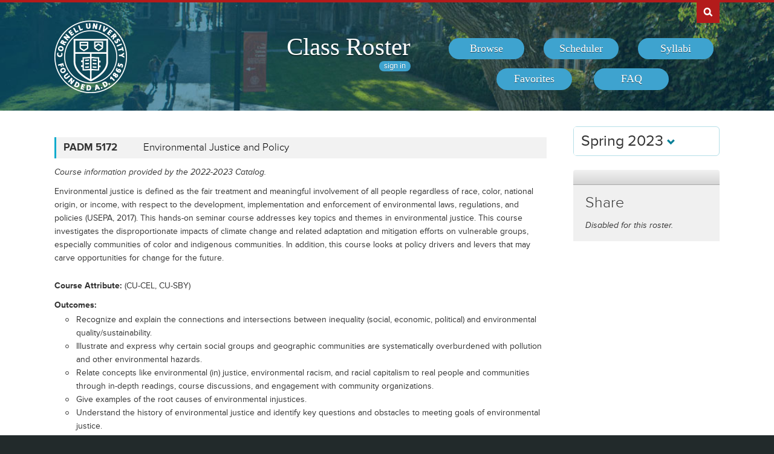

--- FILE ---
content_type: text/html; charset=UTF-8
request_url: https://classes.cornell.edu/browse/roster/SP23/class/PADM/5172
body_size: 6644
content:
<!DOCTYPE html>
<html lang="en">
<head>
    <meta charset="UTF-8">
    <meta http-equiv="X-UA-Compatible" content="IE=edge,chrome=1">
    <meta name="viewport" content="width=device-width, initial-scale=1, maximum-scale=5">
    <title>Class Roster  - Spring 2023 - PADM 5172</title>
    <meta property="og:image" content="/images/project/cuseal_full_red240.png">
    <meta name="twitter:image" content="/images/project/cuseal_full_red240.png">
    <meta name="twitter:card" content="summary">
    <meta name="application-name" content="Class Roster">
    <meta name="author" content="Cornell University, Office of the University Registrar">
    <meta name="copyright" content="Cornell University">
<meta property="og:title" content="Spring 2023 - PADM 5172" />
<meta property="og:description" content="Environmental justice is defined as the fair treatment and meaningful involvement of all people regardless of race, color, national origin, or income, with respect to the development, implementation and enforcement of environmental laws, regulations, and policies (USEPA, 2017). This hands-on seminar course addresses key topics and themes in environmental justice. This course investigates the disproportionate impacts of climate change and related adaptation and mitigation efforts on vulnerable groups, especially communities of color and indigenous communities. In addition, this course looks at policy drivers and levers that may carve opportunities for change for the future." />
<meta name="twitter:title" content="Spring 2023 - PADM 5172" />
<meta name="twitter:description" content="Environmental justice is defined as the fair treatment and meaningful involvement of all people regardless of race, color, national origin, or income, with respect to the development, implementation and enforcement of environmental laws, regulations, and policies (USEPA, 2017). This hands-on seminar course addresses key topics and themes in environmental justice. This course investigates the disproportionate impacts of climate change and related adaptation and mitigation efforts on vulnerable groups, especially communities of color and indigenous communities. In addition, this course looks at policy drivers and levers that may carve opportunities for change for the future." />
<meta name="description" content="Spring 2023 - PADM 5172 - Environmental justice is defined as the fair treatment and meaningful involvement of all people regardless of race, color, national origin, or income, with respect to the development, implementation and enforcement of environmental laws, regulations, and policies (USEPA, 2017). This hands-on seminar course addresses key topics and themes in environmental justice. This course investigates the disproportionate impacts of climate change and related adaptation and mitigation efforts on vulnerable groups, especially communities of color and indigenous communities. In addition, this course looks at policy drivers and levers that may carve opportunities for change for the future." />
    <link rel="canonical" href="https://classes.cornell.edu/browse/roster/SP23/class/PADM/5172" />
    <link rel="icon" type="image/x-icon" href="/images/favicon.ico">
    <link rel="stylesheet" type="text/css" media="all" href="/build//browse.4cc01578.css">
    <link rel="stylesheet" media="all" href="/third-party/select2-3.5.4/select2.css">
    <link rel="stylesheet" type="text/css" media="screen" href="/bundles/cusascommon/css/components.css">
    <script src="/dynamic-assets/SP23/RosterSharedConfig.js"></script>
    <script src="/build//runtime.16f8e42f.js"></script>
    <script src="/build//browse.eb08ceab.js"></script>
    <script src="/build/static/ClassRoster.abd8369e.js"></script>
    <script src="//use.typekit.net/fdu1kkn.js"></script>
    <script>
    try{Typekit.load();}catch(e){}
    var rosterLanding = false;
    var rosterUserLoggedIn = false;
    var rosterFavorites = [];
    var rosterTokens = { 'announcement': 'a', 'favorites': 'f' };
    var rosterSkipAnnouncements = false;

                        var rosterActive = {"slug":"SP23","isDefaultRoster":false,"strm":"2839","termBeginDttm":"2023-01-23T00:00:00-05:00","termEndDttm":"2023-05-20T00:00:00-04:00","descr":"Spring 2023","descrshort":"2023SP","defaultSessionCode":"1","defaultSessionBeginDttm":null,"defaultSessionEndDttm":null,"defaultCampus":"MAIN","defaultLocation":"ITH","defaultInstructionMode":"CT","includedCrseAttr":[],"sharing":false,"archiveMode":true,"superArchiveMode":false,"showFacility":"Y","syllabiFrozenMode":true,"schedulerEnabled":true,"syllabiEnabled":true,"refreshEnabled":false,"capRefreshEnabled":false,"classMaterialSupport":"N","classMaterialAutoAction":"0","lastModifiedDttm":"2025-10-31T08:58:00-04:00","version":{"status":"COMPLETE","referenceDttm":"2023-06-07T20:54:13-04:00","catalogDttm":"2023-06-07T19:14:05-04:00","descriptionSource":"CATALOG","showCatalogNote":true,"catalogCourseNote":null,"catalog":{"id":10,"descrshort":"COS 22-23","descr":"Courses of Study 2022-2023","acalogCatalogId":52,"version":{"status":"COMPLETE","startDttm":"2024-01-16T19:06:59-05:00","stopDttm":"2024-01-16T19:30:35-05:00"}}},"enrlDttm":"2023-06-08T12:11:36-04:00","plannerDttm":"2023-06-08T12:11:36-04:00","lastRefreshedDttm":"2023-06-07T20:57:58-04:00"};
    var rosterUrls = {'signIn': '/sign-in?returnUrl=/browse/roster/SP23/class/PADM/5172',
                      'userData': '/browse/roster/SP23/user-data?currentPath=/browse/roster/ROSTER-REPLACE'
    };
    (function(i,s,o,g,r,a,m){i['GoogleAnalyticsObject']=r;i[r]=i[r]||function(){
        (i[r].q=i[r].q||[]).push(arguments)},i[r].l=1*new Date();a=s.createElement(o),
        m=s.getElementsByTagName(o)[0];a.async=1;a.src=g;m.parentNode.insertBefore(a,m)
        })(window,document,'script','//www.google-analytics.com/analytics.js','ga');
    ga('create', 'UA-54522258-1', 'auto');
    ga('require', 'linkid', 'linkid.js');
    ga('require', 'displayfeatures');
    ga('set', 'anonymizeIp', true);
    ga('set', 'dimension1', rosterActive.descr);
    </script>
</head>
<body class="roster flexible">
<nav id="skipnav" aria-label="Shortcuts">
    <a href="#aria-main" class="skip-link" tabindex="1">Skip to main content</a>
</nav>
<div id="search-box"><div id="search-box-wrap"><div id="search-box-content">
    <div id="cu-search" class="options" role="search" aria-label="Search cornell.edu">
        <form action="https://www.cornell.edu/search/">
            <div id="search-form">
                <label for="search-form-query">Search Cornell</label>
                <input type="text" id="search-form-query" name="q" value="" size="30">
                <input type="submit" id="search-form-submit" class="dropshadow" name="btnG" value="go">
            </div>
        </form>
    </div>
</div></div></div>

<div id="cu-identity" role="banner">
    <div id="cu-identity-content">
        <div>
            <div id="extras-button">
                <p><a href="#navigation">Extras</a></p>
            </div>
            <div id="search-button"><p><a href="#search-form">Search Cornell</a></p></div><hr>
            <div id="cu-seal"><a href="http://www.cornell.edu/"><img src="/images/project/cuseal_full_white240.png" alt="Cornell University" width="120" height="120"></a></div>

            <div id="navigation">
                <div id="titles">
                                            <h1><a href="/browse/roster/SP23">Class Roster</a></h1>
                    
                    <span id="authn-toggler"></span>
                </div>

                <h2><em>Section Menu</em></h2>
                <ul id="aria-main-nav" class="menu" role="menu" aria-label="(Main Navigation)">
                                    <li class="browse first"><a href="/browse/roster/SP23" role="menuitem"><span>Browse</span></a></li>
                    <li class="scheduler"><a href="/scheduler/roster/SP23" role="menuitem"><span>Scheduler</span></a></li>
                    <li class="syllabi"><a href="/syllabi-select/roster/SP23" role="menuitem"><span>Syllabi</span></a></li>
                    <li class="favorites"><a href="/favorites/roster/SP23" role="menuitem"><span>Favorites</span></a></li>
                    <li class="faq"><a href="/content/SP23/faq" role="menuitem"><span>FAQ</span></a></li>
                                    <li class="mobile-toggle"><a href="#aria-main-nav" aria-label="(Main Navigation)" role="menuitem"><span>Toggle Navigation</span></a></li>
                </ul>

            </div>
        </div>
    </div>
</div>
<div id="wrap" role="main" class="home">
    <div id="content-wrap">
        <div id="content">
            <div class="container" id="main">

                <div id="secondary-nav">
                                    <div id="term">
                                                <div class="academic-term dropdown">
                            <button class="btn btn-default dropdown-toggle" type="button" id="rosterDropdownMenu" data-toggle="dropdown" style="font-size:1.8em;">
                            Spring 2023
                            <span class="glyphicon glyphicon-chevron-down"></span>
                            </button>
                            <ul class="dropdown-menu" role="menu" aria-labelledby="rosterDropdownMenu" id="roster-list">
                                                                <li role="presentation">
                                                                <a role="menuitem" tabindex="-1" href="/browse/roster/SP26" data-toggle="tooltip" data-placement="top" data-original-title="2923">Spring 2026</a>
                                                                </li>
                                                            <li role="presentation">
                                                                <a role="menuitem" tabindex="-1" href="/browse/roster/WI26" data-toggle="tooltip" data-placement="top" data-original-title="2916">Winter 2026</a>
                                                                </li>
                                                            <li role="presentation">
                                                                <a role="menuitem" tabindex="-1" href="/browse/roster/FA25" data-toggle="tooltip" data-placement="top" data-original-title="2909">Fall 2025</a>
                                                                </li>
                                                            <li role="presentation">
                                                                <a role="menuitem" tabindex="-1" href="/browse/roster/SU25" data-toggle="tooltip" data-placement="top" data-original-title="2902">Summer 2025</a>
                                                                </li>
                                                            <li role="presentation" class="divider"></li>
                                <li role="presentation">
                                    <a role="menuitem" tabindex="-1" href="/browse/archived-rosters" data-toggle="tooltip" data-placement="top" data-original-title="Archived">Archived Rosters</a>
                                </li>
                            </ul>
                        </div>
                                            </div>
                                                <a id="mobile-omni-top" href="#wrap"><span>Back to Top</span></a>
                                    </div>

                <div id="main-body">
<!--[if lte IE 9]>
<div class="alert alert-danger" role="alert">For the best Class Roster experience, please use a modern browser, such as Chrome, Safari, Firefox, Edge, or IE11+.</div>
<![endif]-->
                    <div id="roster-alerts"></div>
                    <div id="roster-announcements"></div>
                    <div id="search-refresh" aria-live="polite">

    <h1 id="aria-main" class="sr-only">PADM 5172</h1>
    

<script>
$(function() {
    $('[data-toggle="popover"]').popover({trigger: 'hover', placement: 'top', sanitize: false}); // html: false by default
});
</script>



<div class="print-version-info">
  <h4>Last Updated</h4>
  <ul class="square"><li>Schedule of Classes - June 7, 2023 8:54PM EDT</li><li>Course Catalog - June 7, 2023 7:14PM EDT</li></ul>
</div>

<h2 class="sans hidden">Classes</h2>

<div class="class-listing">


  <div id="waypoint-marker"></div>

    <div class="node" data-subject="" data-catalog-nbr="" data-crse-id="" data-crse-offer-nbr="" data-index="0"></div>


    <div class="node" role="region" aria-label="Course PADM 5172" data-roster-slug="SP23" data-subject="PADM" data-catalog-nbr="5172" data-crse-id="372393" data-crse-offer-nbr="2" data-index="1">
  <h3 class="sans" id="head-PADM-5172">
    <a class="anchor" id="PADM5172"></a>

    <div class="title-subjectcode">PADM 5172</div>
    <div class="title-coursedescr"><a id="dtitle-PADM5172" aria-label="PADM 5172 - Environmental Justice and Policy" href="/browse/roster/SP23/class/PADM/5172">Environmental Justice and Policy</a></div>

        <div class="clearfix"></div>
  </h3>

 <div id="shPADM5172" class="share-target"></div>

  <h4 class="hidden">Course Description</h4>
   <!-- if showAllFields -->

    <p class="catalog-note">Course information provided by the 2022-2023 Catalog.
        </p>
    <p class="catalog-descr">
            Environmental justice is defined as the fair treatment and meaningful involvement of all people regardless of race, color, national origin, or income, with respect to the development, implementation and enforcement of environmental laws, regulations, and policies (USEPA, 2017). This hands-on seminar course addresses key topics and themes in environmental justice. This course investigates the disproportionate impacts of climate change and related adaptation and mitigation efforts on vulnerable groups, especially communities of color and indigenous communities. In addition, this course looks at policy drivers and levers that may carve opportunities for change for the future.
        </p><br />

<p><span class="catalog-attribute"><span class="catalog-prompt">Course Attribute</span> (CU-CEL, CU-SBY)</span></p>
<p style="margin-bottom: 2px;"><span class="catalog-prompt">Outcomes</span></p>
<ul class="circle">
<li class="catalog-outcome">Recognize and explain the connections and intersections between inequality (social, economic, political) and environmental quality/sustainability.</li><li class="catalog-outcome">Illustrate and express why certain social groups and geographic communities are systematically overburdened with pollution and other environmental hazards.</li><li class="catalog-outcome">Relate concepts like environmental (in) justice, environmental racism, and racial capitalism to real people and communities through in-depth readings, course discussions, and engagement with community organizations.</li><li class="catalog-outcome">Give examples of the root causes of environmental injustices.</li><li class="catalog-outcome">Understand the history of environmental justice and identify key questions and obstacles to meeting goals of environmental justice.</li><li class="catalog-outcome">Research and develop innovative policy solutions to environmental injustice.</li></ul>

<p><span class="catalog-distr"><span class="catalog-prompt">Distribution Category</span> (SBA-AG)</span></p>

   <p><span class="catalog-when-offered"><span class="catalog-prompt">When Offered</span> Spring.</span></p>
<p><span class="catalog-comments"><span class="catalog-prompt">Comments</span> This course is for upper-level undergraduates and graduate students. Students enrolling at the 5000 level will have an additional responsibility.</span></p>


  <p class="sections-toggle">
    <a class="sections-toggler" href="#">View Enrollment Information</a>
  </p>

  
  <div class="sections" style="margin-top: 1.5rem;">

      <div class="enrlgrp">
      <div class="enrlgrp-header ">
        <button type="button" class="btn-link enrlgrp-details tab active" aria-label="Displays enrollment information for these components"
          data-tab="details" data-subject="PADM" data-catalogNbr="5172">Enrollment Information</button>
                <div class="enrlgrp-syllabi" aria-label="Opens links to any syllabi in a dialog box">Syllabi:
                      <em>none</em>
                  </div>
        <div class="clearfix"></div>
      </div>
      <div class="group heavy-left">

          <ul class="enroll-header">
            <li class="enroll-info"><p class="heading">&nbsp;
          <em class="tooltip-iws" data-toggle="popover" data-content="01/23/2023 - 05/20/2023 unless otherwise indicated.">Regular Academic Session.</em>&nbsp;
                          <em>
          Combined with:
          <a href="/browse/roster/SP23/class/NTRES/4750">NTRES 4750</a>,&nbsp;<a href="/browse/roster/SP23/class/NTRES/5750">NTRES 5750</a>,&nbsp;<a href="/browse/roster/SP23/class/PADM/3172">PADM 3172</a>,&nbsp;<a href="/browse/roster/SP23/class/PAM/3172">PAM 3172</a>          </em>
                </p>
            </li>
            <li class="credit-info">
                <h5 class="hidden">Credits and Grading Basis</h5>
                <p><span class="credits"><span class="credit-val">3</span> Credits
                </span>
                <span class="tooltip-iws" data-toggle="popover" data-content="Letter grades only"  title="Grading">Graded<span class="hidden">(Letter grades only)</span></span>
                </p>
            </li>
        </ul>

<ul class="section active-tab-details section-last" style="position: relative;" aria-label="Class Section LEC 001">

  
      <li class="class-numbers">
        <h5 class="hidden">Class Number &amp; Section Details</h5>
        <p><strong class="tooltip-iws" data-toggle="popover" data-content="2511" title="Class Number">&nbsp;2511</strong>
        <span class="course-repeater">PADM 5172&nbsp;&nbsp;</span>
        <em class="tooltip-iws" data-toggle="popover" data-content="Lecture" title="Component">LEC</em> 001
        <span class="favorite fav-2511"><a class="tooltip-iws" data-toggle="popover" data-content="Add to Favorites" aria-label="Add to Favorites" href="#" data-class-nbr="2511" data-ssr-component="LEC" data-section="001"></a></span>
            </p>
      </li>

      <li class="section-alt section-alt-details consent">&nbsp;      </li>
      <li class="section-alt section-alt-textbooks consent hidden">&nbsp;</li>

      <li class="meeting-pattern">
        <h5 class="hidden">Meeting Pattern</h5>
        <ul class="meetings  meetings-first">

      
      <li class="section-alt section-alt-details dates">
        <span class="pattern">
        <span class="pattern-only"><span class="tooltip-iws" data-toggle="popover" data-content="Mon &amp; Wed">MW</span></span>
        <time class="time">1:00pm - 2:15pm</time>        </span>
                              <a class="facility-search" href="http://www.cornell.edu/about/maps/?q=Martha%20Van%20Rensselaer%20Hall#CUmap" target="_blank" rel="nofollow">M Van Rensselaer Hall 1151</a>
                                  </li>
      <li class="section-alt section-alt-details date-range">
          Jan 23 - May 9, 2023
                </li>

      <li class="instructors"><h5 class="hidden">Instructors</h5>
    <p><span class="tooltip-iws" data-toggle="popover" data-content="Rebecca Brenner (rjm478)">Brenner, R</span></p>          </li>
    </ul>
           </li> 
      <li class="section-alt section-alt-details open-status" tabindex="0">
                    <span class="tooltip-iws open-status-closed-archive-tt" data-toggle="popover" data-content="Closed (archived)"><span class="fa fa-square open-status-archive"></span></span>
            </li>

            <li class="section-alt section-alt-textbooks store-link-column hidden"></li>

    <li class="section-alt section-alt-textbooks section-textbooks hidden">
            <p style="padding-top: 3px; margin-bottom: 6px;">
      <strong class="text-muted">To be determined.</strong> There are currently no textbooks/materials listed, or no textbooks/materials
      required, for this section. Additional information may be found on the syllabus provided by your professor.
    </p>
        <div class="notes" style="margin-bottom: 6px;">
      <p>For the most current information about textbooks, including the timing and options for purchase, see the
      <a href="https://www.cornellstore.com/about-textbooks" target="_blank">Cornell Store</a>.</p>
    </div>
  </li> 
  <li class="section-alt section-alt-details notes" title="Additional Information">
    <h5 class="hidden">Additional Information</h5>
      <p><span class="instr-mode">Instruction Mode: In Person</span></p>
        </li>

</ul>
<div class="clear"></div>
       </div>
      <div class="clearfix"></div>
    </div>
         <div class="clearfix"></div>
  </div>
  <div class="node-footer" data-subject="PADM" data-catalog-nbr="5172" data-crse-id="372393" data-crse-offer-nbr="2" data-index="1"></div>
</div>

</div>


                   </div>
                </div>

                                <div id="secondary" role="complementary">

    <h2 class="section sans">Share</h2>

            <p><em>Disabled for this roster.</em></p>
    
</div>

                <div id="browseSyllabiModal" class="modal fade" tabindex="-1" role="dialog" aria-labelledby="browseSyllabiModalLabel" aria-modal="true" aria-hidden="true">
                    <div class="modal-dialog">
                        <div class="modal-content">
                            <div class="modal-header">
                                <button type="button" class="close" data-dismiss="modal" aria-label="Close"><span aria-hidden="true">&times;</span></button>
                                <h2 class="modal-title" id="browseSyllabiModalLabel">Available Syllabi</h2>
                            </div>
                            <div class="modal-body" id="browseSyllabiModalDetails">
                            </div>
                            <div class="modal-footer">
                                <button type="button" class="btn btn-error" data-dismiss="modal">Close</button>
                            </div>
                        </div>
                    </div>
                </div>
            </div>            </div>     </div></div>
<div id="footer" role="contentinfo" aria-label="Footer">
    <div id="footer-content">
        <h2>About the Class Roster</h2>

        <div id="roster-footer-dynamic"></div>

        <p>The schedule of classes is maintained by the <a class="footer-link" href="https://registrar.cornell.edu/">Office of the University Registrar</a>.
            Current and future academic terms are updated <a class="footer-link" href="/browse/last-updated">daily</a>.
            Additional detail on Cornell University's diverse academic programs and resources can be found in the <a class="footer-link" href="https://catalog.cornell.edu/">Catalog</a>.
            Visit The Cornell Store for <a class="footer-link" href="https://www.cornellstore.com/about-textbooks" target="_blank">textbook information</a>.</p>

        <p>Please contact <a class="footer-link" href="mailto:coursenroll@cornell.edu">coursenroll@cornell.edu</a> with questions or feedback.</p>

        <p>If you have a disability and are having trouble accessing information on this website or need materials in an alternate format, contact <a class="footer-link" href="mailto:web-accessibility@cornell.edu">web-accessibility@cornell.edu</a> for assistance.</p>

        <p>With a founding principle of "... any person ... any study," Cornell is an <a class="footer-link" href="https://hr.cornell.edu/about/workplace-rights/equal-education-and-employment">equal opportunity employer and educator</a>.</p>

        <p><a class="footer-link" href="http://www.cornell.edu">Cornell University</a> &copy;2026</p>
    </div>
</div>
<script src="//s7.addthis.com/js/300/addthis_widget.js#pubid=ra-540f5b9a5201441d"></script>
<script>
$(function() {
    rosterInit();
});
</script>
<script>
  $(function() {
    new Clipboard('.btn-clipboard');
  });
</script>
</body>
</html>
